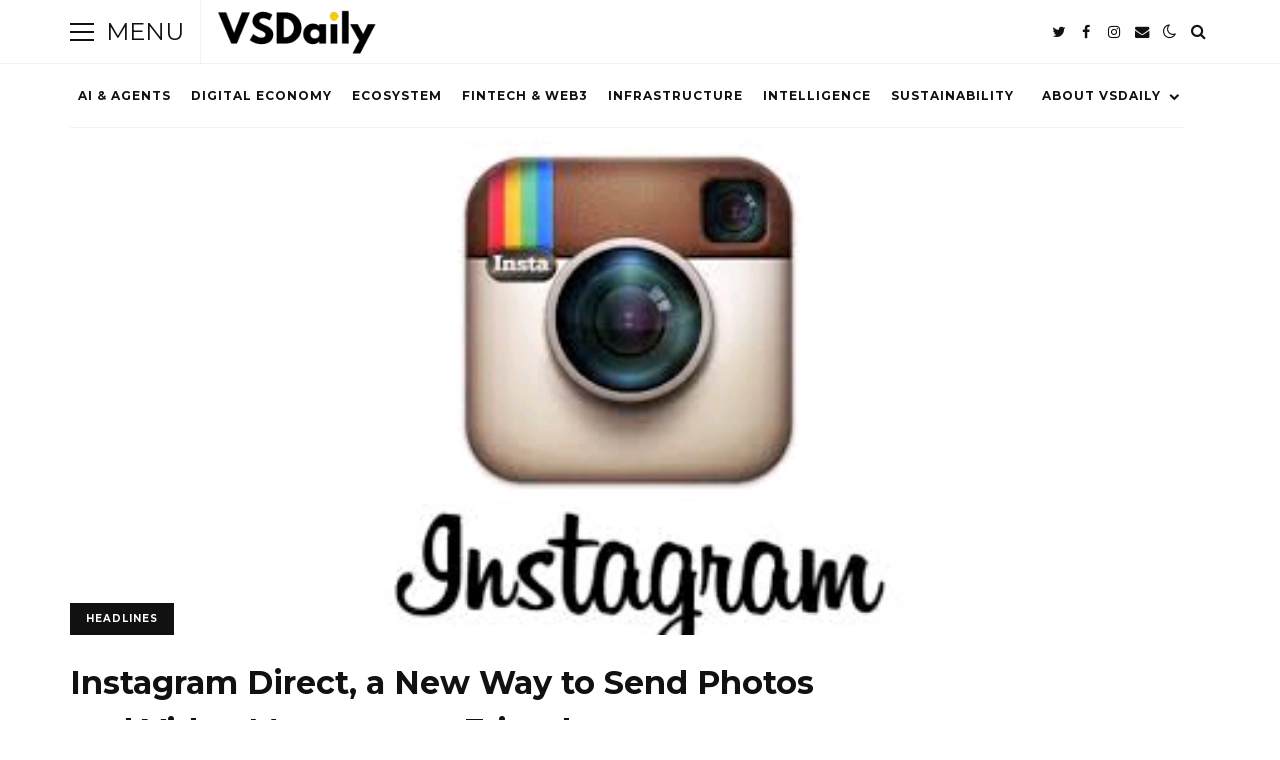

--- FILE ---
content_type: text/html; charset=UTF-8
request_url: https://vsdaily.com/instagram-direct-a-new-way-to-send-photos-and-video-messages-to-friends/
body_size: 15632
content:
<!DOCTYPE html>
<html lang="en-US">
<head>

	<meta charset="UTF-8" />
	<!-- Mobile Specific Metas -->
	<meta name="viewport" content="width=device-width, initial-scale=1, maximum-scale=5">

	<title>Instagram Direct, a New Way to Send Photos and Video Messages to Friends &#8211; VSDaily | Tech Intelligence Across Southeast Asia</title>
<meta name='robots' content='max-image-preview:large' />
<link rel='dns-prefetch' href='//secure.gravatar.com' />
<link rel='dns-prefetch' href='//stats.wp.com' />
<link rel='dns-prefetch' href='//fonts.googleapis.com' />
<link rel='dns-prefetch' href='//v0.wordpress.com' />
<link rel='dns-prefetch' href='//i0.wp.com' />
<link rel='dns-prefetch' href='//c0.wp.com' />
<link rel='dns-prefetch' href='//widgets.wp.com' />
<link rel='dns-prefetch' href='//s0.wp.com' />
<link rel='dns-prefetch' href='//0.gravatar.com' />
<link rel='dns-prefetch' href='//1.gravatar.com' />
<link rel='dns-prefetch' href='//2.gravatar.com' />
<link rel="alternate" type="application/rss+xml" title="VSDaily | Tech Intelligence Across Southeast Asia &raquo; Feed" href="https://vsdaily.com/feed/" />
<link rel="alternate" type="application/rss+xml" title="VSDaily | Tech Intelligence Across Southeast Asia &raquo; Comments Feed" href="https://vsdaily.com/comments/feed/" />
<link rel="alternate" type="application/rss+xml" title="VSDaily | Tech Intelligence Across Southeast Asia &raquo; Instagram Direct, a New Way to Send Photos and Video Messages to Friends Comments Feed" href="https://vsdaily.com/instagram-direct-a-new-way-to-send-photos-and-video-messages-to-friends/feed/" />
		<!-- This site uses the Google Analytics by MonsterInsights plugin v8.26.0 - Using Analytics tracking - https://www.monsterinsights.com/ -->
							<script src="//www.googletagmanager.com/gtag/js?id=G-FKQE33PJN8"  data-cfasync="false" data-wpfc-render="false" type="text/javascript" async></script>
			<script data-cfasync="false" data-wpfc-render="false" type="text/javascript">
				var mi_version = '8.26.0';
				var mi_track_user = true;
				var mi_no_track_reason = '';
								var MonsterInsightsDefaultLocations = {"page_location":"https:\/\/vsdaily.com\/instagram-direct-a-new-way-to-send-photos-and-video-messages-to-friends\/"};
				if ( typeof MonsterInsightsPrivacyGuardFilter === 'function' ) {
					var MonsterInsightsLocations = (typeof MonsterInsightsExcludeQuery === 'object') ? MonsterInsightsPrivacyGuardFilter( MonsterInsightsExcludeQuery ) : MonsterInsightsPrivacyGuardFilter( MonsterInsightsDefaultLocations );
				} else {
					var MonsterInsightsLocations = (typeof MonsterInsightsExcludeQuery === 'object') ? MonsterInsightsExcludeQuery : MonsterInsightsDefaultLocations;
				}

								var disableStrs = [
										'ga-disable-G-FKQE33PJN8',
									];

				/* Function to detect opted out users */
				function __gtagTrackerIsOptedOut() {
					for (var index = 0; index < disableStrs.length; index++) {
						if (document.cookie.indexOf(disableStrs[index] + '=true') > -1) {
							return true;
						}
					}

					return false;
				}

				/* Disable tracking if the opt-out cookie exists. */
				if (__gtagTrackerIsOptedOut()) {
					for (var index = 0; index < disableStrs.length; index++) {
						window[disableStrs[index]] = true;
					}
				}

				/* Opt-out function */
				function __gtagTrackerOptout() {
					for (var index = 0; index < disableStrs.length; index++) {
						document.cookie = disableStrs[index] + '=true; expires=Thu, 31 Dec 2099 23:59:59 UTC; path=/';
						window[disableStrs[index]] = true;
					}
				}

				if ('undefined' === typeof gaOptout) {
					function gaOptout() {
						__gtagTrackerOptout();
					}
				}
								window.dataLayer = window.dataLayer || [];

				window.MonsterInsightsDualTracker = {
					helpers: {},
					trackers: {},
				};
				if (mi_track_user) {
					function __gtagDataLayer() {
						dataLayer.push(arguments);
					}

					function __gtagTracker(type, name, parameters) {
						if (!parameters) {
							parameters = {};
						}

						if (parameters.send_to) {
							__gtagDataLayer.apply(null, arguments);
							return;
						}

						if (type === 'event') {
														parameters.send_to = monsterinsights_frontend.v4_id;
							var hookName = name;
							if (typeof parameters['event_category'] !== 'undefined') {
								hookName = parameters['event_category'] + ':' + name;
							}

							if (typeof MonsterInsightsDualTracker.trackers[hookName] !== 'undefined') {
								MonsterInsightsDualTracker.trackers[hookName](parameters);
							} else {
								__gtagDataLayer('event', name, parameters);
							}
							
						} else {
							__gtagDataLayer.apply(null, arguments);
						}
					}

					__gtagTracker('js', new Date());
					__gtagTracker('set', {
						'developer_id.dZGIzZG': true,
											});
					if ( MonsterInsightsLocations.page_location ) {
						__gtagTracker('set', MonsterInsightsLocations);
					}
										__gtagTracker('config', 'G-FKQE33PJN8', {"forceSSL":"true"} );
															window.gtag = __gtagTracker;										(function () {
						/* https://developers.google.com/analytics/devguides/collection/analyticsjs/ */
						/* ga and __gaTracker compatibility shim. */
						var noopfn = function () {
							return null;
						};
						var newtracker = function () {
							return new Tracker();
						};
						var Tracker = function () {
							return null;
						};
						var p = Tracker.prototype;
						p.get = noopfn;
						p.set = noopfn;
						p.send = function () {
							var args = Array.prototype.slice.call(arguments);
							args.unshift('send');
							__gaTracker.apply(null, args);
						};
						var __gaTracker = function () {
							var len = arguments.length;
							if (len === 0) {
								return;
							}
							var f = arguments[len - 1];
							if (typeof f !== 'object' || f === null || typeof f.hitCallback !== 'function') {
								if ('send' === arguments[0]) {
									var hitConverted, hitObject = false, action;
									if ('event' === arguments[1]) {
										if ('undefined' !== typeof arguments[3]) {
											hitObject = {
												'eventAction': arguments[3],
												'eventCategory': arguments[2],
												'eventLabel': arguments[4],
												'value': arguments[5] ? arguments[5] : 1,
											}
										}
									}
									if ('pageview' === arguments[1]) {
										if ('undefined' !== typeof arguments[2]) {
											hitObject = {
												'eventAction': 'page_view',
												'page_path': arguments[2],
											}
										}
									}
									if (typeof arguments[2] === 'object') {
										hitObject = arguments[2];
									}
									if (typeof arguments[5] === 'object') {
										Object.assign(hitObject, arguments[5]);
									}
									if ('undefined' !== typeof arguments[1].hitType) {
										hitObject = arguments[1];
										if ('pageview' === hitObject.hitType) {
											hitObject.eventAction = 'page_view';
										}
									}
									if (hitObject) {
										action = 'timing' === arguments[1].hitType ? 'timing_complete' : hitObject.eventAction;
										hitConverted = mapArgs(hitObject);
										__gtagTracker('event', action, hitConverted);
									}
								}
								return;
							}

							function mapArgs(args) {
								var arg, hit = {};
								var gaMap = {
									'eventCategory': 'event_category',
									'eventAction': 'event_action',
									'eventLabel': 'event_label',
									'eventValue': 'event_value',
									'nonInteraction': 'non_interaction',
									'timingCategory': 'event_category',
									'timingVar': 'name',
									'timingValue': 'value',
									'timingLabel': 'event_label',
									'page': 'page_path',
									'location': 'page_location',
									'title': 'page_title',
									'referrer' : 'page_referrer',
								};
								for (arg in args) {
																		if (!(!args.hasOwnProperty(arg) || !gaMap.hasOwnProperty(arg))) {
										hit[gaMap[arg]] = args[arg];
									} else {
										hit[arg] = args[arg];
									}
								}
								return hit;
							}

							try {
								f.hitCallback();
							} catch (ex) {
							}
						};
						__gaTracker.create = newtracker;
						__gaTracker.getByName = newtracker;
						__gaTracker.getAll = function () {
							return [];
						};
						__gaTracker.remove = noopfn;
						__gaTracker.loaded = true;
						window['__gaTracker'] = __gaTracker;
					})();
									} else {
										console.log("");
					(function () {
						function __gtagTracker() {
							return null;
						}

						window['__gtagTracker'] = __gtagTracker;
						window['gtag'] = __gtagTracker;
					})();
									}
			</script>
				<!-- / Google Analytics by MonsterInsights -->
		<script type="text/javascript">
/* <![CDATA[ */
window._wpemojiSettings = {"baseUrl":"https:\/\/s.w.org\/images\/core\/emoji\/14.0.0\/72x72\/","ext":".png","svgUrl":"https:\/\/s.w.org\/images\/core\/emoji\/14.0.0\/svg\/","svgExt":".svg","source":{"concatemoji":"https:\/\/vsdaily.com\/wp-includes\/js\/wp-emoji-release.min.js?ver=6.4.7"}};
/*! This file is auto-generated */
!function(i,n){var o,s,e;function c(e){try{var t={supportTests:e,timestamp:(new Date).valueOf()};sessionStorage.setItem(o,JSON.stringify(t))}catch(e){}}function p(e,t,n){e.clearRect(0,0,e.canvas.width,e.canvas.height),e.fillText(t,0,0);var t=new Uint32Array(e.getImageData(0,0,e.canvas.width,e.canvas.height).data),r=(e.clearRect(0,0,e.canvas.width,e.canvas.height),e.fillText(n,0,0),new Uint32Array(e.getImageData(0,0,e.canvas.width,e.canvas.height).data));return t.every(function(e,t){return e===r[t]})}function u(e,t,n){switch(t){case"flag":return n(e,"\ud83c\udff3\ufe0f\u200d\u26a7\ufe0f","\ud83c\udff3\ufe0f\u200b\u26a7\ufe0f")?!1:!n(e,"\ud83c\uddfa\ud83c\uddf3","\ud83c\uddfa\u200b\ud83c\uddf3")&&!n(e,"\ud83c\udff4\udb40\udc67\udb40\udc62\udb40\udc65\udb40\udc6e\udb40\udc67\udb40\udc7f","\ud83c\udff4\u200b\udb40\udc67\u200b\udb40\udc62\u200b\udb40\udc65\u200b\udb40\udc6e\u200b\udb40\udc67\u200b\udb40\udc7f");case"emoji":return!n(e,"\ud83e\udef1\ud83c\udffb\u200d\ud83e\udef2\ud83c\udfff","\ud83e\udef1\ud83c\udffb\u200b\ud83e\udef2\ud83c\udfff")}return!1}function f(e,t,n){var r="undefined"!=typeof WorkerGlobalScope&&self instanceof WorkerGlobalScope?new OffscreenCanvas(300,150):i.createElement("canvas"),a=r.getContext("2d",{willReadFrequently:!0}),o=(a.textBaseline="top",a.font="600 32px Arial",{});return e.forEach(function(e){o[e]=t(a,e,n)}),o}function t(e){var t=i.createElement("script");t.src=e,t.defer=!0,i.head.appendChild(t)}"undefined"!=typeof Promise&&(o="wpEmojiSettingsSupports",s=["flag","emoji"],n.supports={everything:!0,everythingExceptFlag:!0},e=new Promise(function(e){i.addEventListener("DOMContentLoaded",e,{once:!0})}),new Promise(function(t){var n=function(){try{var e=JSON.parse(sessionStorage.getItem(o));if("object"==typeof e&&"number"==typeof e.timestamp&&(new Date).valueOf()<e.timestamp+604800&&"object"==typeof e.supportTests)return e.supportTests}catch(e){}return null}();if(!n){if("undefined"!=typeof Worker&&"undefined"!=typeof OffscreenCanvas&&"undefined"!=typeof URL&&URL.createObjectURL&&"undefined"!=typeof Blob)try{var e="postMessage("+f.toString()+"("+[JSON.stringify(s),u.toString(),p.toString()].join(",")+"));",r=new Blob([e],{type:"text/javascript"}),a=new Worker(URL.createObjectURL(r),{name:"wpTestEmojiSupports"});return void(a.onmessage=function(e){c(n=e.data),a.terminate(),t(n)})}catch(e){}c(n=f(s,u,p))}t(n)}).then(function(e){for(var t in e)n.supports[t]=e[t],n.supports.everything=n.supports.everything&&n.supports[t],"flag"!==t&&(n.supports.everythingExceptFlag=n.supports.everythingExceptFlag&&n.supports[t]);n.supports.everythingExceptFlag=n.supports.everythingExceptFlag&&!n.supports.flag,n.DOMReady=!1,n.readyCallback=function(){n.DOMReady=!0}}).then(function(){return e}).then(function(){var e;n.supports.everything||(n.readyCallback(),(e=n.source||{}).concatemoji?t(e.concatemoji):e.wpemoji&&e.twemoji&&(t(e.twemoji),t(e.wpemoji)))}))}((window,document),window._wpemojiSettings);
/* ]]> */
</script>
<style id='wp-emoji-styles-inline-css' type='text/css'>

	img.wp-smiley, img.emoji {
		display: inline !important;
		border: none !important;
		box-shadow: none !important;
		height: 1em !important;
		width: 1em !important;
		margin: 0 0.07em !important;
		vertical-align: -0.1em !important;
		background: none !important;
		padding: 0 !important;
	}
</style>
<link rel='stylesheet' id='wp-block-library-css' href='https://c0.wp.com/c/6.4.7/wp-includes/css/dist/block-library/style.min.css' type='text/css' media='all' />
<style id='wp-block-library-inline-css' type='text/css'>
.has-text-align-justify{text-align:justify;}
</style>
<link rel='stylesheet' id='mediaelement-css' href='https://c0.wp.com/c/6.4.7/wp-includes/js/mediaelement/mediaelementplayer-legacy.min.css' type='text/css' media='all' />
<link rel='stylesheet' id='wp-mediaelement-css' href='https://c0.wp.com/c/6.4.7/wp-includes/js/mediaelement/wp-mediaelement.min.css' type='text/css' media='all' />
<style id='classic-theme-styles-inline-css' type='text/css'>
/*! This file is auto-generated */
.wp-block-button__link{color:#fff;background-color:#32373c;border-radius:9999px;box-shadow:none;text-decoration:none;padding:calc(.667em + 2px) calc(1.333em + 2px);font-size:1.125em}.wp-block-file__button{background:#32373c;color:#fff;text-decoration:none}
</style>
<style id='global-styles-inline-css' type='text/css'>
body{--wp--preset--color--black: #000000;--wp--preset--color--cyan-bluish-gray: #abb8c3;--wp--preset--color--white: #ffffff;--wp--preset--color--pale-pink: #f78da7;--wp--preset--color--vivid-red: #cf2e2e;--wp--preset--color--luminous-vivid-orange: #ff6900;--wp--preset--color--luminous-vivid-amber: #fcb900;--wp--preset--color--light-green-cyan: #7bdcb5;--wp--preset--color--vivid-green-cyan: #00d084;--wp--preset--color--pale-cyan-blue: #8ed1fc;--wp--preset--color--vivid-cyan-blue: #0693e3;--wp--preset--color--vivid-purple: #9b51e0;--wp--preset--gradient--vivid-cyan-blue-to-vivid-purple: linear-gradient(135deg,rgba(6,147,227,1) 0%,rgb(155,81,224) 100%);--wp--preset--gradient--light-green-cyan-to-vivid-green-cyan: linear-gradient(135deg,rgb(122,220,180) 0%,rgb(0,208,130) 100%);--wp--preset--gradient--luminous-vivid-amber-to-luminous-vivid-orange: linear-gradient(135deg,rgba(252,185,0,1) 0%,rgba(255,105,0,1) 100%);--wp--preset--gradient--luminous-vivid-orange-to-vivid-red: linear-gradient(135deg,rgba(255,105,0,1) 0%,rgb(207,46,46) 100%);--wp--preset--gradient--very-light-gray-to-cyan-bluish-gray: linear-gradient(135deg,rgb(238,238,238) 0%,rgb(169,184,195) 100%);--wp--preset--gradient--cool-to-warm-spectrum: linear-gradient(135deg,rgb(74,234,220) 0%,rgb(151,120,209) 20%,rgb(207,42,186) 40%,rgb(238,44,130) 60%,rgb(251,105,98) 80%,rgb(254,248,76) 100%);--wp--preset--gradient--blush-light-purple: linear-gradient(135deg,rgb(255,206,236) 0%,rgb(152,150,240) 100%);--wp--preset--gradient--blush-bordeaux: linear-gradient(135deg,rgb(254,205,165) 0%,rgb(254,45,45) 50%,rgb(107,0,62) 100%);--wp--preset--gradient--luminous-dusk: linear-gradient(135deg,rgb(255,203,112) 0%,rgb(199,81,192) 50%,rgb(65,88,208) 100%);--wp--preset--gradient--pale-ocean: linear-gradient(135deg,rgb(255,245,203) 0%,rgb(182,227,212) 50%,rgb(51,167,181) 100%);--wp--preset--gradient--electric-grass: linear-gradient(135deg,rgb(202,248,128) 0%,rgb(113,206,126) 100%);--wp--preset--gradient--midnight: linear-gradient(135deg,rgb(2,3,129) 0%,rgb(40,116,252) 100%);--wp--preset--font-size--small: 13px;--wp--preset--font-size--medium: 20px;--wp--preset--font-size--large: 36px;--wp--preset--font-size--x-large: 42px;--wp--preset--spacing--20: 0.44rem;--wp--preset--spacing--30: 0.67rem;--wp--preset--spacing--40: 1rem;--wp--preset--spacing--50: 1.5rem;--wp--preset--spacing--60: 2.25rem;--wp--preset--spacing--70: 3.38rem;--wp--preset--spacing--80: 5.06rem;--wp--preset--shadow--natural: 6px 6px 9px rgba(0, 0, 0, 0.2);--wp--preset--shadow--deep: 12px 12px 50px rgba(0, 0, 0, 0.4);--wp--preset--shadow--sharp: 6px 6px 0px rgba(0, 0, 0, 0.2);--wp--preset--shadow--outlined: 6px 6px 0px -3px rgba(255, 255, 255, 1), 6px 6px rgba(0, 0, 0, 1);--wp--preset--shadow--crisp: 6px 6px 0px rgba(0, 0, 0, 1);}:where(.is-layout-flex){gap: 0.5em;}:where(.is-layout-grid){gap: 0.5em;}body .is-layout-flow > .alignleft{float: left;margin-inline-start: 0;margin-inline-end: 2em;}body .is-layout-flow > .alignright{float: right;margin-inline-start: 2em;margin-inline-end: 0;}body .is-layout-flow > .aligncenter{margin-left: auto !important;margin-right: auto !important;}body .is-layout-constrained > .alignleft{float: left;margin-inline-start: 0;margin-inline-end: 2em;}body .is-layout-constrained > .alignright{float: right;margin-inline-start: 2em;margin-inline-end: 0;}body .is-layout-constrained > .aligncenter{margin-left: auto !important;margin-right: auto !important;}body .is-layout-constrained > :where(:not(.alignleft):not(.alignright):not(.alignfull)){max-width: var(--wp--style--global--content-size);margin-left: auto !important;margin-right: auto !important;}body .is-layout-constrained > .alignwide{max-width: var(--wp--style--global--wide-size);}body .is-layout-flex{display: flex;}body .is-layout-flex{flex-wrap: wrap;align-items: center;}body .is-layout-flex > *{margin: 0;}body .is-layout-grid{display: grid;}body .is-layout-grid > *{margin: 0;}:where(.wp-block-columns.is-layout-flex){gap: 2em;}:where(.wp-block-columns.is-layout-grid){gap: 2em;}:where(.wp-block-post-template.is-layout-flex){gap: 1.25em;}:where(.wp-block-post-template.is-layout-grid){gap: 1.25em;}.has-black-color{color: var(--wp--preset--color--black) !important;}.has-cyan-bluish-gray-color{color: var(--wp--preset--color--cyan-bluish-gray) !important;}.has-white-color{color: var(--wp--preset--color--white) !important;}.has-pale-pink-color{color: var(--wp--preset--color--pale-pink) !important;}.has-vivid-red-color{color: var(--wp--preset--color--vivid-red) !important;}.has-luminous-vivid-orange-color{color: var(--wp--preset--color--luminous-vivid-orange) !important;}.has-luminous-vivid-amber-color{color: var(--wp--preset--color--luminous-vivid-amber) !important;}.has-light-green-cyan-color{color: var(--wp--preset--color--light-green-cyan) !important;}.has-vivid-green-cyan-color{color: var(--wp--preset--color--vivid-green-cyan) !important;}.has-pale-cyan-blue-color{color: var(--wp--preset--color--pale-cyan-blue) !important;}.has-vivid-cyan-blue-color{color: var(--wp--preset--color--vivid-cyan-blue) !important;}.has-vivid-purple-color{color: var(--wp--preset--color--vivid-purple) !important;}.has-black-background-color{background-color: var(--wp--preset--color--black) !important;}.has-cyan-bluish-gray-background-color{background-color: var(--wp--preset--color--cyan-bluish-gray) !important;}.has-white-background-color{background-color: var(--wp--preset--color--white) !important;}.has-pale-pink-background-color{background-color: var(--wp--preset--color--pale-pink) !important;}.has-vivid-red-background-color{background-color: var(--wp--preset--color--vivid-red) !important;}.has-luminous-vivid-orange-background-color{background-color: var(--wp--preset--color--luminous-vivid-orange) !important;}.has-luminous-vivid-amber-background-color{background-color: var(--wp--preset--color--luminous-vivid-amber) !important;}.has-light-green-cyan-background-color{background-color: var(--wp--preset--color--light-green-cyan) !important;}.has-vivid-green-cyan-background-color{background-color: var(--wp--preset--color--vivid-green-cyan) !important;}.has-pale-cyan-blue-background-color{background-color: var(--wp--preset--color--pale-cyan-blue) !important;}.has-vivid-cyan-blue-background-color{background-color: var(--wp--preset--color--vivid-cyan-blue) !important;}.has-vivid-purple-background-color{background-color: var(--wp--preset--color--vivid-purple) !important;}.has-black-border-color{border-color: var(--wp--preset--color--black) !important;}.has-cyan-bluish-gray-border-color{border-color: var(--wp--preset--color--cyan-bluish-gray) !important;}.has-white-border-color{border-color: var(--wp--preset--color--white) !important;}.has-pale-pink-border-color{border-color: var(--wp--preset--color--pale-pink) !important;}.has-vivid-red-border-color{border-color: var(--wp--preset--color--vivid-red) !important;}.has-luminous-vivid-orange-border-color{border-color: var(--wp--preset--color--luminous-vivid-orange) !important;}.has-luminous-vivid-amber-border-color{border-color: var(--wp--preset--color--luminous-vivid-amber) !important;}.has-light-green-cyan-border-color{border-color: var(--wp--preset--color--light-green-cyan) !important;}.has-vivid-green-cyan-border-color{border-color: var(--wp--preset--color--vivid-green-cyan) !important;}.has-pale-cyan-blue-border-color{border-color: var(--wp--preset--color--pale-cyan-blue) !important;}.has-vivid-cyan-blue-border-color{border-color: var(--wp--preset--color--vivid-cyan-blue) !important;}.has-vivid-purple-border-color{border-color: var(--wp--preset--color--vivid-purple) !important;}.has-vivid-cyan-blue-to-vivid-purple-gradient-background{background: var(--wp--preset--gradient--vivid-cyan-blue-to-vivid-purple) !important;}.has-light-green-cyan-to-vivid-green-cyan-gradient-background{background: var(--wp--preset--gradient--light-green-cyan-to-vivid-green-cyan) !important;}.has-luminous-vivid-amber-to-luminous-vivid-orange-gradient-background{background: var(--wp--preset--gradient--luminous-vivid-amber-to-luminous-vivid-orange) !important;}.has-luminous-vivid-orange-to-vivid-red-gradient-background{background: var(--wp--preset--gradient--luminous-vivid-orange-to-vivid-red) !important;}.has-very-light-gray-to-cyan-bluish-gray-gradient-background{background: var(--wp--preset--gradient--very-light-gray-to-cyan-bluish-gray) !important;}.has-cool-to-warm-spectrum-gradient-background{background: var(--wp--preset--gradient--cool-to-warm-spectrum) !important;}.has-blush-light-purple-gradient-background{background: var(--wp--preset--gradient--blush-light-purple) !important;}.has-blush-bordeaux-gradient-background{background: var(--wp--preset--gradient--blush-bordeaux) !important;}.has-luminous-dusk-gradient-background{background: var(--wp--preset--gradient--luminous-dusk) !important;}.has-pale-ocean-gradient-background{background: var(--wp--preset--gradient--pale-ocean) !important;}.has-electric-grass-gradient-background{background: var(--wp--preset--gradient--electric-grass) !important;}.has-midnight-gradient-background{background: var(--wp--preset--gradient--midnight) !important;}.has-small-font-size{font-size: var(--wp--preset--font-size--small) !important;}.has-medium-font-size{font-size: var(--wp--preset--font-size--medium) !important;}.has-large-font-size{font-size: var(--wp--preset--font-size--large) !important;}.has-x-large-font-size{font-size: var(--wp--preset--font-size--x-large) !important;}
.wp-block-navigation a:where(:not(.wp-element-button)){color: inherit;}
:where(.wp-block-post-template.is-layout-flex){gap: 1.25em;}:where(.wp-block-post-template.is-layout-grid){gap: 1.25em;}
:where(.wp-block-columns.is-layout-flex){gap: 2em;}:where(.wp-block-columns.is-layout-grid){gap: 2em;}
.wp-block-pullquote{font-size: 1.5em;line-height: 1.6;}
</style>
<link rel='stylesheet' id='buzzmag-style-css' href='https://vsdaily.com/wp-content/themes/buzzmag/style.css?ver=2.3' type='text/css' media='all' />
<style id='buzzmag-style-inline-css' type='text/css'>

	:root {
		--fl-body-font-size: 16px;
		--fl-body-font: "Roboto", "Helvetica Neue",Helvetica,sans-serif;
		--fl-headings-font: "Montserrat", "Helvetica Neue",Helvetica,sans-serif;;
		--fl-headings-font-weight: 700;

	    --fl-accent-color: #510eef;

	    --fl-body-background: #ffffff;
	    --fl-body-color: #444444;
	    --fl-headings-color: #111111;
	    --fl-meta-color: #777777;

	    --fl-button-background: #111111;

	    --fl-header-background: #ffffff;
	    --fl-header-color: #111111;
	    --fl-submenu-background: #ffffff;
	    --fl-submenu-color: #111111;

		--fl-footer-background: #111111;
		--fl-footer-color: #777777;
		--fl-footer-headings-color: #ffffff;

	    --fl-input-background: #ffffff;
	}

	
		[data-theme="dark"] {
			--fl-headings-font-weight: 400;

		    --fl-body-background: #181818;
		    --fl-body-color: #bbbbbb;
		    --fl-headings-color: #ffffff;
		    --fl-meta-color: #888888;

		    --fl-button-background: #373737;

		    --fl-header-background: #212121;
		    --fl-header-color: #ffffff;
		    --fl-submenu-background: #212121;
		    --fl-submenu-color: #ffffff;

		    --fl-footer-background: #212121;
			--fl-footer-color: #aaaaaa;
			--fl-footer-headings-color: #ffffff;

		    --fl-input-background: #000000;
		}
	
</style>
<link rel='stylesheet' id='buzzmag-child-style-css' href='https://vsdaily.com/wp-content/themes/buzzmag-child/style.css?ver=2.2' type='text/css' media='all' />
<link rel='stylesheet' id='font-awesome-css' href='https://vsdaily.com/wp-content/themes/buzzmag/css/font-awesome.min.css?ver=4.7.0' type='text/css' media='all' />
<link rel='stylesheet' id='owl-carousel-css' href='https://vsdaily.com/wp-content/themes/buzzmag/css/owl.carousel.min.css?ver=2.3.4' type='text/css' media='all' />
<link rel='stylesheet' id='buzzmag-google-fonts-css' href='https://fonts.googleapis.com/css2?family=Roboto:ital,wght@0,400;0,700;1,400;1,700&#038;family=Montserrat:ital,wght@0,400;0,700;1,400;1,700&#038;display=swap' type='text/css' media='all' />
<link rel='stylesheet' id='gca-column-styles-css' href='https://vsdaily.com/wp-content/plugins/genesis-columns-advanced/css/gca-column-styles.css?ver=6.4.7' type='text/css' media='all' />
<link rel='stylesheet' id='social-logos-css' href='https://c0.wp.com/p/jetpack/12.9/_inc/social-logos/social-logos.min.css' type='text/css' media='all' />
<link rel='stylesheet' id='jetpack_css-css' href='https://c0.wp.com/p/jetpack/12.9/css/jetpack.css' type='text/css' media='all' />
<script type="text/javascript" src="https://vsdaily.com/wp-content/plugins/google-analytics-for-wordpress/assets/js/frontend-gtag.min.js?ver=8.26.0" id="monsterinsights-frontend-script-js"></script>
<script data-cfasync="false" data-wpfc-render="false" type="text/javascript" id='monsterinsights-frontend-script-js-extra'>/* <![CDATA[ */
var monsterinsights_frontend = {"js_events_tracking":"true","download_extensions":"doc,pdf,ppt,zip,xls,docx,pptx,xlsx","inbound_paths":"[]","home_url":"https:\/\/vsdaily.com","hash_tracking":"false","v4_id":"G-FKQE33PJN8"};/* ]]> */
</script>
<script type="text/javascript" src="https://c0.wp.com/c/6.4.7/wp-includes/js/jquery/jquery.min.js" id="jquery-core-js"></script>
<script type="text/javascript" src="https://c0.wp.com/c/6.4.7/wp-includes/js/jquery/jquery-migrate.min.js" id="jquery-migrate-js"></script>
<link rel="https://api.w.org/" href="https://vsdaily.com/wp-json/" /><link rel="alternate" type="application/json" href="https://vsdaily.com/wp-json/wp/v2/posts/11076" /><link rel="EditURI" type="application/rsd+xml" title="RSD" href="https://vsdaily.com/xmlrpc.php?rsd" />
<meta name="generator" content="WordPress 6.4.7" />
<link rel="canonical" href="https://vsdaily.com/instagram-direct-a-new-way-to-send-photos-and-video-messages-to-friends/" />
<link rel='shortlink' href='https://wp.me/p2vR0X-2SE' />
<link rel="alternate" type="application/json+oembed" href="https://vsdaily.com/wp-json/oembed/1.0/embed?url=https%3A%2F%2Fvsdaily.com%2Finstagram-direct-a-new-way-to-send-photos-and-video-messages-to-friends%2F" />
<link rel="alternate" type="text/xml+oembed" href="https://vsdaily.com/wp-json/oembed/1.0/embed?url=https%3A%2F%2Fvsdaily.com%2Finstagram-direct-a-new-way-to-send-photos-and-video-messages-to-friends%2F&#038;format=xml" />
	<style>img#wpstats{display:none}</style>
		        <script type="text/javascript">
            const userPrefersDark = window.matchMedia && window.matchMedia('(prefers-color-scheme: dark)').matches;
            if ( document.cookie.indexOf('buzzmag_color_theme=dark') > -1 || (userPrefersDark && document.cookie.indexOf('buzzmag_color_theme=light') === -1) ) {
                document.documentElement.setAttribute('data-theme', 'dark');
                document.addEventListener("DOMContentLoaded", function() {
                    document.getElementById('fl-darkmode').checked = true;
                });
            }
        </script>
        
<!-- Jetpack Open Graph Tags -->
<meta property="og:type" content="article" />
<meta property="og:title" content="Instagram Direct, a New Way to Send Photos and Video Messages to Friends" />
<meta property="og:url" content="https://vsdaily.com/instagram-direct-a-new-way-to-send-photos-and-video-messages-to-friends/" />
<meta property="og:description" content="Dec 13, 2013 (Fri): Instagram is introducing Instagram Direct, a new way for its users to share their best moments to family members and friends. Instagram users now can see a new icon in the top r…" />
<meta property="article:published_time" content="2013-12-13T08:54:40+00:00" />
<meta property="article:modified_time" content="2013-12-13T08:54:40+00:00" />
<meta property="og:site_name" content="VSDaily | Tech Intelligence Across Southeast Asia" />
<meta property="og:image" content="https://i0.wp.com/vsdaily.com/wp-content/uploads/2013/06/instagram-logo.jpg?fit=453%2C270&#038;ssl=1" />
<meta property="og:image:width" content="453" />
<meta property="og:image:height" content="270" />
<meta property="og:image:alt" content="" />
<meta property="og:locale" content="en_US" />
<meta name="twitter:text:title" content="Instagram Direct, a New Way to Send Photos and Video Messages to Friends" />
<meta name="twitter:image" content="https://i0.wp.com/vsdaily.com/wp-content/uploads/2013/06/instagram-logo.jpg?fit=453%2C270&#038;ssl=1&#038;w=640" />
<meta name="twitter:card" content="summary_large_image" />

<!-- End Jetpack Open Graph Tags -->
<link rel="icon" href="https://i0.wp.com/vsdaily.com/wp-content/uploads/2025/12/cropped-VSDaily-Logo-2025-500-x-500.png?fit=32%2C32&#038;ssl=1" sizes="32x32" />
<link rel="icon" href="https://i0.wp.com/vsdaily.com/wp-content/uploads/2025/12/cropped-VSDaily-Logo-2025-500-x-500.png?fit=192%2C192&#038;ssl=1" sizes="192x192" />
<link rel="apple-touch-icon" href="https://i0.wp.com/vsdaily.com/wp-content/uploads/2025/12/cropped-VSDaily-Logo-2025-500-x-500.png?fit=180%2C180&#038;ssl=1" />
<meta name="msapplication-TileImage" content="https://i0.wp.com/vsdaily.com/wp-content/uploads/2025/12/cropped-VSDaily-Logo-2025-500-x-500.png?fit=270%2C270&#038;ssl=1" />

</head>
<body class="post-template-default single single-post postid-11076 single-format-standard wp-custom-logo wp-embed-responsive">
	
	<div id="fl-top" title="Scroll To Top">
		<i class="fa fa-long-arrow-up"></i>
	</div>

	<header id="fl-header">
		<div class="fl-container">
			<div id="fl-drawer-icon">
				<button class="icon">
					<span>Menu</span>
				</button>
				<span class="text">Menu</span>
			</div>
			<div id="fl-logo">			    
			    			        <a href='https://vsdaily.com/' title='VSDaily | Tech Intelligence Across Southeast Asia' rel='home'>

			        	<img class="light-logo" src='https://vsdaily.com/wp-content/uploads/2025/12/VSDaily-Logo-2025-200-x-60.png' alt='VSDaily | Tech Intelligence Across Southeast Asia'>

			        				        		<img class="dark-logo" src='https://vsdaily.com/wp-content/uploads/2025/12/VSDaily-Logo-2025-200-x-60-Reveserd.png' alt='VSDaily | Tech Intelligence Across Southeast Asia'>
			        	
			        </a>
							</div>
			
							<div id="fl-topmenu">
					<div class="menu-top-menu-container"><ul id="menu-top-menu" class="menu"><li id="menu-item-24077" class="menu-item menu-item-type-taxonomy menu-item-object-category menu-item-24077"><a href="https://vsdaily.com/category/ai-agents/">AI &amp; AGENTS</a></li>
<li id="menu-item-24078" class="menu-item menu-item-type-taxonomy menu-item-object-category menu-item-24078"><a href="https://vsdaily.com/category/digital-economy/">DIGITAL ECONOMY</a></li>
<li id="menu-item-24079" class="menu-item menu-item-type-taxonomy menu-item-object-category menu-item-24079"><a href="https://vsdaily.com/category/ecosystem/">ECOSYSTEM</a></li>
<li id="menu-item-24080" class="menu-item menu-item-type-taxonomy menu-item-object-category menu-item-24080"><a href="https://vsdaily.com/category/fintech-web3/">FINTECH &amp; WEB3</a></li>
<li id="menu-item-24081" class="menu-item menu-item-type-taxonomy menu-item-object-category menu-item-24081"><a href="https://vsdaily.com/category/infrastructure/">INFRASTRUCTURE</a></li>
<li id="menu-item-24082" class="menu-item menu-item-type-taxonomy menu-item-object-category menu-item-24082"><a href="https://vsdaily.com/category/intelligence/">INTELLIGENCE</a></li>
<li id="menu-item-24083" class="menu-item menu-item-type-taxonomy menu-item-object-category menu-item-24083"><a href="https://vsdaily.com/category/sustainability/">SUSTAINABILITY</a></li>
<li id="menu-item-24188" class="menu-item menu-item-type-post_type menu-item-object-page menu-item-home menu-item-has-children menu-item-24188"><a href="https://vsdaily.com/about/">ABOUT VSDAILY</a>
<ul class="sub-menu">
	<li id="menu-item-24186" class="menu-item menu-item-type-post_type menu-item-object-page menu-item-24186"><a href="https://vsdaily.com/press-release/">Submit Press Release</a></li>
	<li id="menu-item-24189" class="menu-item menu-item-type-post_type menu-item-object-page menu-item-24189"><a href="https://vsdaily.com/advertise-with-vsdaily/">Go Branding with VSDaily</a></li>
	<li id="menu-item-24187" class="menu-item menu-item-type-post_type menu-item-object-page menu-item-24187"><a href="https://vsdaily.com/contact-2/">Contact Us</a></li>
</ul>
</li>
</ul></div>				</div>
			
			<div class="header-icons">

				<div class="social-icons">

    <a href="https://x.com/thevsdaily" target="_blank"><i class="fa fa-twitter"></i><span>Twitter</span></a>

    <a href="https://www.facebook.com/VSDaily/" target="_blank"><i class="fa fa-facebook"></i><span>Facebook</span></a>

    <a href="https://www.linkedin.com/company/vsdaily/" target="_blank"><i class="fa fa-instagram"></i><span>Instagram</span></a>










  
    <a href="http://editor@vsdaily.com" target="_blank"><i class="fa fa-envelope"></i><span>E-mail</span></a>


</div>				    <label class="fl-theme-switch" for="fl-darkmode">
				        <input type="checkbox" id="fl-darkmode">
				        <i class="fa fa-moon-o"></i>
				        <i class="fa fa-sun-o"></i>
					</label>
									<div id="fl-topsearch">
						<i class="fa fa-search"></i>
						<i class="fa fa-times"></i>
					</div>
							</div>
		</div>
	</header>

	<div id="fl-drawer">
		<div id="nav_menu-3" class="fl-widget clearfix widget_nav_menu"><div class="menu-top-menu-container"><ul id="menu-top-menu-1" class="menu"><li class="menu-item menu-item-type-taxonomy menu-item-object-category menu-item-24077"><a href="https://vsdaily.com/category/ai-agents/">AI &amp; AGENTS</a></li>
<li class="menu-item menu-item-type-taxonomy menu-item-object-category menu-item-24078"><a href="https://vsdaily.com/category/digital-economy/">DIGITAL ECONOMY</a></li>
<li class="menu-item menu-item-type-taxonomy menu-item-object-category menu-item-24079"><a href="https://vsdaily.com/category/ecosystem/">ECOSYSTEM</a></li>
<li class="menu-item menu-item-type-taxonomy menu-item-object-category menu-item-24080"><a href="https://vsdaily.com/category/fintech-web3/">FINTECH &amp; WEB3</a></li>
<li class="menu-item menu-item-type-taxonomy menu-item-object-category menu-item-24081"><a href="https://vsdaily.com/category/infrastructure/">INFRASTRUCTURE</a></li>
<li class="menu-item menu-item-type-taxonomy menu-item-object-category menu-item-24082"><a href="https://vsdaily.com/category/intelligence/">INTELLIGENCE</a></li>
<li class="menu-item menu-item-type-taxonomy menu-item-object-category menu-item-24083"><a href="https://vsdaily.com/category/sustainability/">SUSTAINABILITY</a></li>
<li class="menu-item menu-item-type-post_type menu-item-object-page menu-item-home menu-item-has-children menu-item-24188"><a href="https://vsdaily.com/about/">ABOUT VSDAILY</a><span class="line"></span><span class="arrow"><i class="fa fa-angle-right"></i></span>
<ul class="sub-menu">
	<li class="menu-item menu-item-type-post_type menu-item-object-page menu-item-24186"><a href="https://vsdaily.com/press-release/">Submit Press Release</a></li>
	<li class="menu-item menu-item-type-post_type menu-item-object-page menu-item-24189"><a href="https://vsdaily.com/advertise-with-vsdaily/">Go Branding with VSDaily</a></li>
	<li class="menu-item menu-item-type-post_type menu-item-object-page menu-item-24187"><a href="https://vsdaily.com/contact-2/">Contact Us</a></li>
</ul>
</li>
</ul></div></div>	</div>

	<div class="push-overlay"></div>

			<div id="fl-search-overlay">
			<div class="overlay-table">
				<div class="overlay-cell">
					<div class="fl-container clearfix">
						<div class="overlay-search">
							<form method="get" class="searchform" action="https://vsdaily.com/">
    <input type="text" value placeholder="Search..." name="s">
    <button type="submit">
	    <span>Search</span>
    </button>
</form>							<div class="cats">
								<a class="cat-link" href="https://vsdaily.com/category/by-country/">BY COUNTRY</a><a class="cat-link" href="https://vsdaily.com/category/by-country/laos/">LAOS</a><a class="cat-link" href="https://vsdaily.com/category/by-country/timor-leste/">TIMOR-LESTE</a><a class="cat-link" href="https://vsdaily.com/category/intelligence/entrepreneurship/">ENTREPRENEURSHIP</a><a class="cat-link" href="https://vsdaily.com/category/digital-economy/healthtech/">HEALTHTECH</a><a class="cat-link" href="https://vsdaily.com/category/by-country/cambodia/">CAMBODIA</a><a class="cat-link" href="https://vsdaily.com/category/sustainability/green-it/">GREEN IT</a>							</div>
						</div>
					</div>
				</div>
			</div>
		</div>
		

	<!-- Main Content div -->
	<div id="fl-main-warp">
<div id="fl-content" class="fl-single">
	<div class="fl-container clearfix">
		
		<div id="post-11076" class="negative-margin post-11076 post type-post status-publish format-standard has-post-thumbnail hentry category-malaysia-headlines tag-instagram-direct tag-mobile-app">
			<div class="fl-media-wrap">
			<div class="fl-picture single"><img width="453" height="270" src="https://i0.wp.com/vsdaily.com/wp-content/uploads/2013/06/instagram-logo.jpg?resize=453%2C270&amp;ssl=1" class="attachment-buzzmag_large size-buzzmag_large wp-post-image" alt="" decoding="async" fetchpriority="high" srcset="https://i0.wp.com/vsdaily.com/wp-content/uploads/2013/06/instagram-logo.jpg?w=453&amp;ssl=1 453w, https://i0.wp.com/vsdaily.com/wp-content/uploads/2013/06/instagram-logo.jpg?resize=300%2C179&amp;ssl=1 300w" sizes="(max-width: 453px) 100vw, 453px" /></div>	        </div>
			<div class="clearfix">
				<div id="fl-post-container" class="">
					<article class="fl-article" post-id="11076">

						<div class="fl-category"><a href="https://vsdaily.com/category/malaysia-headlines/" rel="category tag">HEADLINES</a></div>

						<div class="fl-post-header">
							<h1 class="title">Instagram Direct, a New Way to Send Photos and Video Messages to Friends</h1>

		                    		                        <span class="fl-meta">
		                            <a href="https://vsdaily.com/author/vsadmin/" title="Terry KS">
		                                <i class="authoravatar">
		                                    <img alt='' src='https://secure.gravatar.com/avatar/d79e689cb6d5cc5e3ebb8060da944551?s=40&#038;d=wavatar&#038;r=g' srcset='https://secure.gravatar.com/avatar/d79e689cb6d5cc5e3ebb8060da944551?s=80&#038;d=wavatar&#038;r=g 2x' class='avatar avatar-40 photo' height='40' width='40' decoding='async'/>		                                </i>
		                                Terry KS		                            </a>
		                        </span>
	                        		                        <span class="fl-meta"><i class="fa fa-clock-o"></i>12 years ago</span>
	                        	                                <span class="fl-meta">
	                                    <a href="https://vsdaily.com/instagram-direct-a-new-way-to-send-photos-and-video-messages-to-friends/#respond" class="comments"><i class="fa fa-comment-o"></i>0</a>
	                                </span>
	                            						</div>

						<div class="fl-post-content clearfix">
							<div class='code-block code-block-1' style='margin: 8px 0; clear: both;'>
<script async src="https://pagead2.googlesyndication.com/pagead/js/adsbygoogle.js?client=ca-pub-4245517964591370"
     crossorigin="anonymous"></script>
<!-- VSDaily - Horizontal -->
<ins class="adsbygoogle"
     style="display:block"
     data-ad-client="ca-pub-4245517964591370"
     data-ad-slot="2000442459"
     data-ad-format="auto"
     data-full-width-responsive="true"></ins>
<script>
     (adsbygoogle = window.adsbygoogle || []).push({});
</script></div>
<p style="text-align: justify;"><strong>Dec 13, 2013 (Fri):</strong> Instagram is introducing Instagram Direct, a new way for its users to share their best moments to family members and friends.</p>
<p style="text-align: justify;">Instagram users now can see a new icon in the top right corner of their home feed and just tap it to open inbox where they will see photos and videos that people have sent to them. If the send is the one you follow, you will see it immediately. If someone you’re not following, you can decide to watch or not to watch.</p>
<p style="text-align: justify;">To send using Instagram Direct, users just need to tap the names of the people they want to send photo or video to, write caption and tap “send” to complete the sharing. Users also able to see who’s liked their photo or video as well as watch their recipients commenting in real time as the conversation unfolds.</p>
<p style="text-align: justify;">
<p><a href="https://i0.wp.com/vsdaily.com/wp-content/uploads/2013/12/Instagram-Direct.jpg?ssl=1"><img decoding="async" class="size-full wp-image-11077 aligncenter" title="Instagram-Direct" src="https://i0.wp.com/vsdaily.com/wp-content/uploads/2013/12/Instagram-Direct.jpg?resize=800%2C348&#038;ssl=1" alt="" width="800" height="348" srcset="https://i0.wp.com/vsdaily.com/wp-content/uploads/2013/12/Instagram-Direct.jpg?w=818&amp;ssl=1 818w, https://i0.wp.com/vsdaily.com/wp-content/uploads/2013/12/Instagram-Direct.jpg?resize=300%2C131&amp;ssl=1 300w" sizes="(max-width: 800px) 100vw, 800px" data-recalc-dims="1" /></a></p>
<div class="sharedaddy sd-sharing-enabled"><div class="robots-nocontent sd-block sd-social sd-social-icon-text sd-sharing"><h3 class="sd-title">Share this:</h3><div class="sd-content"><ul><li class="share-email"><a rel="nofollow noopener noreferrer" data-shared="" class="share-email sd-button share-icon" href="mailto:?subject=%5BShared%20Post%5D%20Instagram%20Direct%2C%20a%20New%20Way%20to%20Send%20Photos%20and%20Video%20Messages%20to%20Friends&body=https%3A%2F%2Fvsdaily.com%2Finstagram-direct-a-new-way-to-send-photos-and-video-messages-to-friends%2F&share=email" target="_blank" title="Click to email a link to a friend" data-email-share-error-title="Do you have email set up?" data-email-share-error-text="If you&#039;re having problems sharing via email, you might not have email set up for your browser. You may need to create a new email yourself." data-email-share-nonce="48c0cd3317" data-email-share-track-url="https://vsdaily.com/instagram-direct-a-new-way-to-send-photos-and-video-messages-to-friends/?share=email"><span>Email</span></a></li><li class="share-facebook"><a rel="nofollow noopener noreferrer" data-shared="sharing-facebook-11076" class="share-facebook sd-button share-icon" href="https://vsdaily.com/instagram-direct-a-new-way-to-send-photos-and-video-messages-to-friends/?share=facebook" target="_blank" title="Click to share on Facebook" ><span>Facebook</span></a></li><li class="share-twitter"><a rel="nofollow noopener noreferrer" data-shared="sharing-twitter-11076" class="share-twitter sd-button share-icon" href="https://vsdaily.com/instagram-direct-a-new-way-to-send-photos-and-video-messages-to-friends/?share=twitter" target="_blank" title="Click to share on Twitter" ><span>Twitter</span></a></li><li class="share-pinterest"><a rel="nofollow noopener noreferrer" data-shared="sharing-pinterest-11076" class="share-pinterest sd-button share-icon" href="https://vsdaily.com/instagram-direct-a-new-way-to-send-photos-and-video-messages-to-friends/?share=pinterest" target="_blank" title="Click to share on Pinterest" ><span>Pinterest</span></a></li><li class="share-print"><a rel="nofollow noopener noreferrer" data-shared="" class="share-print sd-button share-icon" href="https://vsdaily.com/instagram-direct-a-new-way-to-send-photos-and-video-messages-to-friends/#print" target="_blank" title="Click to print" ><span>Print</span></a></li><li class="share-linkedin"><a rel="nofollow noopener noreferrer" data-shared="sharing-linkedin-11076" class="share-linkedin sd-button share-icon" href="https://vsdaily.com/instagram-direct-a-new-way-to-send-photos-and-video-messages-to-friends/?share=linkedin" target="_blank" title="Click to share on LinkedIn" ><span>LinkedIn</span></a></li><li class="share-reddit"><a rel="nofollow noopener noreferrer" data-shared="" class="share-reddit sd-button share-icon" href="https://vsdaily.com/instagram-direct-a-new-way-to-send-photos-and-video-messages-to-friends/?share=reddit" target="_blank" title="Click to share on Reddit" ><span>Reddit</span></a></li><li class="share-pocket"><a rel="nofollow noopener noreferrer" data-shared="" class="share-pocket sd-button share-icon" href="https://vsdaily.com/instagram-direct-a-new-way-to-send-photos-and-video-messages-to-friends/?share=pocket" target="_blank" title="Click to share on Pocket" ><span>Pocket</span></a></li><li class="share-tumblr"><a rel="nofollow noopener noreferrer" data-shared="" class="share-tumblr sd-button share-icon" href="https://vsdaily.com/instagram-direct-a-new-way-to-send-photos-and-video-messages-to-friends/?share=tumblr" target="_blank" title="Click to share on Tumblr" ><span>Tumblr</span></a></li><li class="share-end"></li></ul></div></div></div><div class='sharedaddy sd-block sd-like jetpack-likes-widget-wrapper jetpack-likes-widget-unloaded' id='like-post-wrapper-37144631-11076-695eaf1228106' data-src='https://widgets.wp.com/likes/#blog_id=37144631&amp;post_id=11076&amp;origin=vsdaily.com&amp;obj_id=37144631-11076-695eaf1228106&amp;n=1' data-name='like-post-frame-37144631-11076-695eaf1228106' data-title='Like or Reblog'><h3 class="sd-title">Like this:</h3><div class='likes-widget-placeholder post-likes-widget-placeholder' style='height: 55px;'><span class='button'><span>Like</span></span> <span class="loading">Loading...</span></div><span class='sd-text-color'></span><a class='sd-link-color'></a></div><!-- AI CONTENT END 1 -->
						</div>
								                	<div class="fl-tags clearfix">
		                		<span class="tag">Tags</span>
								<a href="https://vsdaily.com/tag/instagram-direct/" rel="tag">Instagram Direct</a> <a href="https://vsdaily.com/tag/mobile-app/" rel="tag">Mobile App</a>							</div>
											</article>
								<div class="fl-related alignwide">
				<h3>You might also like</h3>
				<div class="fl-grid col-3">
					<div class="fl-loop-section">
													<article class="fl-post">
								<div class="fl-picture">
						            <a href="https://vsdaily.com/changeleader-partners-with-beyond4-to-revolutionize-executive-training/">
						                <img width="400" height="300" src="https://i0.wp.com/vsdaily.com/wp-content/uploads/2023/06/beyond4-logo.jpg?resize=400%2C300&amp;ssl=1" class="attachment-buzzmag_medium size-buzzmag_medium wp-post-image" alt="" decoding="async" loading="lazy" srcset="https://i0.wp.com/vsdaily.com/wp-content/uploads/2023/06/beyond4-logo.jpg?w=400&amp;ssl=1 400w, https://i0.wp.com/vsdaily.com/wp-content/uploads/2023/06/beyond4-logo.jpg?resize=300%2C225&amp;ssl=1 300w" sizes="(max-width: 400px) 100vw, 400px" />CHANGELEADER Partners with BEYOND4 to Revolutionize Executive Training						            </a>
						        </div>
						        <div class="content">
									<h4 class="title"><a href="https://vsdaily.com/changeleader-partners-with-beyond4-to-revolutionize-executive-training/">CHANGELEADER Partners with BEYOND4 to Revolutionize Executive Training</a></h4>
									<span class="fl-meta category"><a href="https://vsdaily.com/category/malaysia-headlines/" rel="category tag">HEADLINES</a> / <a href="https://vsdaily.com/category/by-country/latest-news-in-malaysia/" rel="category tag">MALAYSIA</a></span>

					                						                <span class="fl-meta"><i class="fa fa-clock-o"></i>3 years ago</span>
						            						        </div>
							</article>
													<article class="fl-post">
								<div class="fl-picture">
						            <a href="https://vsdaily.com/xox-partners-with-alliance-bank-to-revolutionize-financial-services-on-black-mobile-app/">
						                <img width="554" height="346" src="https://i0.wp.com/vsdaily.com/wp-content/uploads/2023/05/XOX_02.jpg?resize=554%2C346&amp;ssl=1" class="attachment-buzzmag_medium size-buzzmag_medium wp-post-image" alt="" decoding="async" loading="lazy" />XOX Partners with Alliance Bank to Revolutionize Financial Services on BLACK Mobile App						            </a>
						        </div>
						        <div class="content">
									<h4 class="title"><a href="https://vsdaily.com/xox-partners-with-alliance-bank-to-revolutionize-financial-services-on-black-mobile-app/">XOX Partners with Alliance Bank to Revolutionize Financial Services on BLACK Mobile App</a></h4>
									<span class="fl-meta category"><a href="https://vsdaily.com/category/fintech-web3/" rel="category tag">FINTECH &amp; WEB3</a> / <a href="https://vsdaily.com/category/malaysia-headlines/" rel="category tag">HEADLINES</a> / <a href="https://vsdaily.com/category/by-country/latest-news-in-malaysia/" rel="category tag">MALAYSIA</a></span>

					                						                <span class="fl-meta"><i class="fa fa-clock-o"></i>3 years ago</span>
						            						        </div>
							</article>
													<article class="fl-post">
								<div class="fl-picture">
						            <a href="https://vsdaily.com/whatsapp-launches-new-security-features/">
						                <img width="500" height="346" src="https://i0.wp.com/vsdaily.com/wp-content/uploads/2022/12/WhatsApp-Logo.jpg?resize=500%2C346&amp;ssl=1" class="attachment-buzzmag_medium size-buzzmag_medium wp-post-image" alt="" decoding="async" loading="lazy" />WhatsApp Launches New Security Features						            </a>
						        </div>
						        <div class="content">
									<h4 class="title"><a href="https://vsdaily.com/whatsapp-launches-new-security-features/">WhatsApp Launches New Security Features</a></h4>
									<span class="fl-meta category"><a href="https://vsdaily.com/category/malaysia-headlines/" rel="category tag">HEADLINES</a> / <a href="https://vsdaily.com/category/by-country/latest-news-in-malaysia/" rel="category tag">MALAYSIA</a></span>

					                						                <span class="fl-meta"><i class="fa fa-clock-o"></i>3 years ago</span>
						            						        </div>
							</article>
													<article class="fl-post">
								<div class="fl-picture">
						            <a href="https://vsdaily.com/adjust-joins-adobe-exchange-partner-program-to-enhance-app-marketing-measurement-fraud-prevention-and-reporting-for-digital-advertisers/">
						                <img width="500" height="346" src="https://i0.wp.com/vsdaily.com/wp-content/uploads/2020/11/VSDaily-Background1.jpg?resize=500%2C346&amp;ssl=1" class="attachment-buzzmag_medium size-buzzmag_medium wp-post-image" alt="" decoding="async" loading="lazy" />Adjust Joins Adobe Exchange Partner Program to Enhance App Marketing Measurement, Fraud Prevention and Reporting for Digital Advertisers						            </a>
						        </div>
						        <div class="content">
									<h4 class="title"><a href="https://vsdaily.com/adjust-joins-adobe-exchange-partner-program-to-enhance-app-marketing-measurement-fraud-prevention-and-reporting-for-digital-advertisers/">Adjust Joins Adobe Exchange Partner Program to Enhance App Marketing Measurement, Fraud Prevention and Reporting for Digital Advertisers</a></h4>
									<span class="fl-meta category"><a href="https://vsdaily.com/category/ecosystem/" rel="category tag">ECOSYSTEM</a> / <a href="https://vsdaily.com/category/malaysia-headlines/" rel="category tag">HEADLINES</a> / <a href="https://vsdaily.com/category/by-country/latest-news-in-malaysia/" rel="category tag">MALAYSIA</a></span>

					                						                <span class="fl-meta"><i class="fa fa-clock-o"></i>5 years ago</span>
						            						        </div>
							</article>
													<article class="fl-post">
								<div class="fl-picture">
						            <a href="https://vsdaily.com/touchpoint-international-launches-malaysias-first-all-in-one-personalized-mobile-platform-m-squared/">
						                <img width="500" height="346" src="https://i0.wp.com/vsdaily.com/wp-content/uploads/2020/05/m-squared-mobile-app.jpg?resize=500%2C346&amp;ssl=1" class="attachment-buzzmag_medium size-buzzmag_medium wp-post-image" alt="" decoding="async" loading="lazy" />Touchpoint International Launches Malaysia’s First All-In-One, Personalized Mobile Platform M Squared						            </a>
						        </div>
						        <div class="content">
									<h4 class="title"><a href="https://vsdaily.com/touchpoint-international-launches-malaysias-first-all-in-one-personalized-mobile-platform-m-squared/">Touchpoint International Launches Malaysia’s First All-In-One, Personalized Mobile Platform M Squared</a></h4>
									<span class="fl-meta category"><a href="https://vsdaily.com/category/ecosystem/" rel="category tag">ECOSYSTEM</a> / <a href="https://vsdaily.com/category/malaysia-headlines/" rel="category tag">HEADLINES</a> / <a href="https://vsdaily.com/category/by-country/latest-news-in-malaysia/" rel="category tag">MALAYSIA</a></span>

					                						                <span class="fl-meta"><i class="fa fa-clock-o"></i>6 years ago</span>
						            						        </div>
							</article>
													<article class="fl-post">
								<div class="fl-picture">
						            <a href="https://vsdaily.com/happyfresh-an-app-that-will-change-how-you-eat/">
						                <img width="453" height="270" src="https://i0.wp.com/vsdaily.com/wp-content/uploads/2015/03/HappyFreshLaunch.jpg?resize=453%2C270&amp;ssl=1" class="attachment-buzzmag_medium size-buzzmag_medium wp-post-image" alt="" decoding="async" loading="lazy" srcset="https://i0.wp.com/vsdaily.com/wp-content/uploads/2015/03/HappyFreshLaunch.jpg?w=453&amp;ssl=1 453w, https://i0.wp.com/vsdaily.com/wp-content/uploads/2015/03/HappyFreshLaunch.jpg?resize=300%2C179&amp;ssl=1 300w" sizes="(max-width: 453px) 100vw, 453px" />HappyFresh, An App That Will Change How You Eat						            </a>
						        </div>
						        <div class="content">
									<h4 class="title"><a href="https://vsdaily.com/happyfresh-an-app-that-will-change-how-you-eat/">HappyFresh, An App That Will Change How You Eat</a></h4>
									<span class="fl-meta category"><a href="https://vsdaily.com/category/malaysia-headlines/" rel="category tag">HEADLINES</a></span>

					                						                <span class="fl-meta"><i class="fa fa-clock-o"></i>11 years ago</span>
						            						        </div>
							</article>
						</div></div></div>
    <a href="#" class="fl-comments-toggle">
        <i class="fa fa-comment"></i>
        Leave a Reply    </a>

    <div id="comments" class="fl-comments">
        	<div id="respond" class="comment-respond">
		<h4 id="fl-reply-title">Leave a Reply</h4><form action="https://vsdaily.com/wp-comments-post.php" method="post" id="commentform" class="comment-form"><p class="comment-notes"><span id="email-notes">Your email address will not be published.</span> <span class="required-field-message">Required fields are marked <span class="required">*</span></span></p><p class="comment-form-comment"><label for="comment">Comment <span class="required">*</span></label> <textarea id="comment" name="comment" cols="45" rows="8" maxlength="65525" required="required"></textarea></p><p class="comment-form-author"><label for="author">Name</label> <input id="author" name="author" type="text" value="" size="30" maxlength="245" autocomplete="name" /></p>
<p class="comment-form-email"><label for="email">Email</label> <input id="email" name="email" type="text" value="" size="30" maxlength="100" aria-describedby="email-notes" autocomplete="email" /></p>
<p class="comment-form-url"><label for="url">Website</label> <input id="url" name="url" type="text" value="" size="30" maxlength="200" autocomplete="url" /></p>
<p class="form-submit"><input name="submit" type="submit" id="submit" class="submit" value="Post Comment" /> <input type='hidden' name='comment_post_ID' value='11076' id='comment_post_ID' />
<input type='hidden' name='comment_parent' id='comment_parent' value='0' />
</p><p style="display: none;"><input type="hidden" id="akismet_comment_nonce" name="akismet_comment_nonce" value="74dc7cd2c3" /></p><p style="display: none !important;"><label>&#916;<textarea name="ak_hp_textarea" cols="45" rows="8" maxlength="100"></textarea></label><input type="hidden" id="ak_js_1" name="ak_js" value="174"/><script>document.getElementById( "ak_js_1" ).setAttribute( "value", ( new Date() ).getTime() );</script></p></form>	</div><!-- #respond -->
	
    </div>

				</div>
				<aside id="fl-sidebar" class="fl-sticky-sidebar"><div id="ai_widget-3" class="fl-widget clearfix block-widget"><div class='code-block code-block-1' style='margin: 8px 0; clear: both;'>
<script async src="https://pagead2.googlesyndication.com/pagead/js/adsbygoogle.js?client=ca-pub-4245517964591370"
     crossorigin="anonymous"></script>
<!-- VSDaily - Horizontal -->
<ins class="adsbygoogle"
     style="display:block"
     data-ad-client="ca-pub-4245517964591370"
     data-ad-slot="2000442459"
     data-ad-format="auto"
     data-full-width-responsive="true"></ins>
<script>
     (adsbygoogle = window.adsbygoogle || []).push({});
</script></div>
</div><div id="block-9" class="fl-widget clearfix widget_block"><script async="" src="https://pagead2.googlesyndication.com/pagead/js/adsbygoogle.js?client=ca-pub-4245517964591370" crossorigin="anonymous"></script>
<!-- VSDaily 2023 - Square -->
<ins class="adsbygoogle" style="display:block" data-ad-client="ca-pub-4245517964591370" data-ad-slot="5364972395" data-ad-format="auto" data-full-width-responsive="true"></ins>
<script>
     (adsbygoogle = window.adsbygoogle || []).push({});
</script></div><div id="top-posts-2" class="fl-widget clearfix widget_top-posts"><h3 class="fl-widget-title">Top News / Stories</h3><ul><li><a href="https://vsdaily.com/mastercard-and-crescentrating-release-inaugural-muslim-friendly-cruise-report-2024/" class="bump-view" data-bump-view="tp">Mastercard and CrescentRating Release Inaugural Muslim-Friendly Cruise Report 2024</a></li><li><a href="https://vsdaily.com/sophos-reveals-global-surge-in-defi-savings-scams-by-sha-zhu-pan-scammers/" class="bump-view" data-bump-view="tp">Sophos Reveals Global Surge in DeFi Savings Scams by Sha Zhu Pan Scammers</a></li><li><a href="https://vsdaily.com/googles-chromeos-flex-to-extend-lifespan-of-windows-devices-amid-end-of-support-concerns/" class="bump-view" data-bump-view="tp">Google&#039;s ChromeOS Flex to Extend Lifespan of Windows Devices Amid End of Support Concerns</a></li><li><a href="https://vsdaily.com/tng-ewallet-launches-goprotect/" class="bump-view" data-bump-view="tp">TNG eWallet Launches GOProtect</a></li><li><a href="https://vsdaily.com/shopee-expands-influence-in-brazil-with-strategic-acquisition-of-blus-local-credit-arm/" class="bump-view" data-bump-view="tp">Shopee Expands Influence in Brazil with Strategic Acquisition of Blu&#039;s Local Credit Arm</a></li><li><a href="https://vsdaily.com/kaspersky-study-unveils-alarming-rise-in-cyber-incidents-due-to-shadow-it-usage/" class="bump-view" data-bump-view="tp">Kaspersky Study Unveils Alarming Rise in Cyber Incidents Due to Shadow IT Usage</a></li><li><a href="https://vsdaily.com/navigating-chinese-new-year-online-shopping-tips-for-a-prosperous-experience/" class="bump-view" data-bump-view="tp">Navigating Chinese New Year Online Shopping, Tips for a Prosperous Experience</a></li><li><a href="https://vsdaily.com/malaysian-smes-set-for-growth-in-2024-despite-challenges-says-employment-hero-report/" class="bump-view" data-bump-view="tp">Malaysian SMEs Set for Growth in 2024 Despite Challenges, Says Employment Hero Report</a></li><li><a href="https://vsdaily.com/funding-societies-secures-major-investments-to-propel-msme-financial-inclusion-and-expansion-across-malaysia/" class="bump-view" data-bump-view="tp">Funding Societies Secures Major Investments to Propel MSME Financial Inclusion and Expansion Across Malaysia</a></li><li><a href="https://vsdaily.com/hpe-unveils-advanced-hpe-greenlake-for-block-storage/" class="bump-view" data-bump-view="tp">HPE Unveils Advanced HPE GreenLake for Block Storage</a></li></ul></div><div id="block-8" class="fl-widget clearfix widget_block"><a href="https://www.axaipay.com/all-in-one-cashless-payment-solution" target="_blank">
        <img decoding="async" src="https://vsdaily.com/wp-content/uploads/2024/06/All-In-One-Cashless-Payment-Solution.jpg" alt="axaipay online payment"></div></aside>			</div>
		</div>
			</div>
</div>

    <!-- Close Main Content div -->
    </div>

    
    <!-- Footer -->
    <footer id="fl-footer">
        <div class="fl-container clearfix">
                    
                <div id="fl-footer-widgets" class="clearfix">
                    <div class="widget-column">
                                            </div>
                    <div class="widget-column">
                                            </div>
                    <div class="widget-column">
                                            </div>
                </div>
                        <div id="fl-copyright" class="clearfix">
                                    <div class="footer-menu">
                        <div class="menu-footer-menu-container"><ul id="menu-footer-menu" class="menu"><li id="menu-item-24072" class="menu-item menu-item-type-post_type menu-item-object-page menu-item-home menu-item-24072"><a href="https://vsdaily.com/about/">About US</a></li>
<li id="menu-item-24074" class="menu-item menu-item-type-post_type menu-item-object-page menu-item-24074"><a href="https://vsdaily.com/advertise-with-vsdaily/">Go Branding with VSDaily</a></li>
<li id="menu-item-24073" class="menu-item menu-item-type-post_type menu-item-object-page menu-item-24073"><a href="https://vsdaily.com/press-release/">Submit Press Release</a></li>
<li id="menu-item-24076" class="menu-item menu-item-type-post_type menu-item-object-page menu-item-24076"><a href="https://vsdaily.com/contact-2/">Contact Us</a></li>
<li id="menu-item-24075" class="menu-item menu-item-type-post_type menu-item-object-page menu-item-24075"><a href="https://vsdaily.com/terms-conditions/">Terms &#038; Conditions</a></li>
<li id="menu-item-24071" class="menu-item menu-item-type-post_type menu-item-object-page menu-item-privacy-policy menu-item-24071"><a rel="privacy-policy" href="https://vsdaily.com/privacy-policy/">Privacy Policy</a></li>
</ul></div>                    </div>
                                <div class="copyright">
                    © 2012 - 2026 VSDaily. All rights reserved.                </div>
            </div>
        </div>
    </footer>
    
<!-- End Document -->

	<div style="display:none">
			<div class="grofile-hash-map-d79e689cb6d5cc5e3ebb8060da944551">
		</div>
		</div>
		
	<script type="text/javascript">
		window.WPCOM_sharing_counts = {"https:\/\/vsdaily.com\/instagram-direct-a-new-way-to-send-photos-and-video-messages-to-friends\/":11076};
	</script>
						<script type="text/javascript" src="https://vsdaily.com/wp-content/plugins/jetpack/jetpack_vendor/automattic/jetpack-image-cdn/dist/image-cdn.js?minify=false&amp;ver=132249e245926ae3e188" id="jetpack-photon-js"></script>
<script type="text/javascript" src="https://secure.gravatar.com/js/gprofiles.js?ver=202602" id="grofiles-cards-js"></script>
<script type="text/javascript" id="wpgroho-js-extra">
/* <![CDATA[ */
var WPGroHo = {"my_hash":""};
/* ]]> */
</script>
<script type="text/javascript" src="https://c0.wp.com/p/jetpack/12.9/modules/wpgroho.js" id="wpgroho-js"></script>
<script type="text/javascript" src="https://vsdaily.com/wp-content/themes/buzzmag/js/fitvids.js?ver=1.1" id="jquery-fitvids-js"></script>
<script type="text/javascript" src="https://vsdaily.com/wp-content/themes/buzzmag/js/masonry.pkgd.min.js?ver=4.2.2" id="masonry-script-js"></script>
<script type="text/javascript" src="https://vsdaily.com/wp-content/themes/buzzmag/js/theia-sticky-sidebar.js?ver=1.4.0" id="jquery-theia-sticky-sidebar-js"></script>
<script type="text/javascript" src="https://vsdaily.com/wp-content/themes/buzzmag/js/owl.carousel.min.js?ver=2.3.4" id="owl-carousel-js"></script>
<script type="text/javascript" id="buzzmag-script-js-extra">
/* <![CDATA[ */
var buzzmag = {"ajaxurl":"https:\/\/vsdaily.com\/wp-admin\/admin-ajax.php","query_vars":"{\"page\":\"\",\"name\":\"instagram-direct-a-new-way-to-send-photos-and-video-messages-to-friends\"}","thumb_size":"buzzmag_medium","ajax_end":"<div class=\"fl-ajax-end\">Sorry, No More Posts to Load!<\/div>"};
/* ]]> */
</script>
<script type="text/javascript" src="https://vsdaily.com/wp-content/themes/buzzmag/js/buzzmag.js?ver=2.3" id="buzzmag-script-js"></script>
<script defer type="text/javascript" src="https://stats.wp.com/e-202602.js" id="jetpack-stats-js"></script>
<script type="text/javascript" id="jetpack-stats-js-after">
/* <![CDATA[ */
_stq = window._stq || [];
_stq.push([ "view", {v:'ext',blog:'37144631',post:'11076',tz:'8',srv:'vsdaily.com',j:'1:12.9'} ]);
_stq.push([ "clickTrackerInit", "37144631", "11076" ]);
/* ]]> */
</script>
<script type="text/javascript" src="https://c0.wp.com/p/jetpack/12.9/_inc/build/likes/queuehandler.min.js" id="jetpack_likes_queuehandler-js"></script>
<script defer type="text/javascript" src="https://vsdaily.com/wp-content/plugins/akismet/_inc/akismet-frontend.js?ver=1702272273" id="akismet-frontend-js"></script>
<script type="text/javascript" id="sharing-js-js-extra">
/* <![CDATA[ */
var sharing_js_options = {"lang":"en","counts":"1","is_stats_active":"1"};
/* ]]> */
</script>
<script type="text/javascript" src="https://c0.wp.com/p/jetpack/12.9/_inc/build/sharedaddy/sharing.min.js" id="sharing-js-js"></script>
<script type="text/javascript" id="sharing-js-js-after">
/* <![CDATA[ */
var windowOpen;
			( function () {
				function matches( el, sel ) {
					return !! (
						el.matches && el.matches( sel ) ||
						el.msMatchesSelector && el.msMatchesSelector( sel )
					);
				}

				document.body.addEventListener( 'click', function ( event ) {
					if ( ! event.target ) {
						return;
					}

					var el;
					if ( matches( event.target, 'a.share-facebook' ) ) {
						el = event.target;
					} else if ( event.target.parentNode && matches( event.target.parentNode, 'a.share-facebook' ) ) {
						el = event.target.parentNode;
					}

					if ( el ) {
						event.preventDefault();

						// If there's another sharing window open, close it.
						if ( typeof windowOpen !== 'undefined' ) {
							windowOpen.close();
						}
						windowOpen = window.open( el.getAttribute( 'href' ), 'wpcomfacebook', 'menubar=1,resizable=1,width=600,height=400' );
						return false;
					}
				} );
			} )();
var windowOpen;
			( function () {
				function matches( el, sel ) {
					return !! (
						el.matches && el.matches( sel ) ||
						el.msMatchesSelector && el.msMatchesSelector( sel )
					);
				}

				document.body.addEventListener( 'click', function ( event ) {
					if ( ! event.target ) {
						return;
					}

					var el;
					if ( matches( event.target, 'a.share-twitter' ) ) {
						el = event.target;
					} else if ( event.target.parentNode && matches( event.target.parentNode, 'a.share-twitter' ) ) {
						el = event.target.parentNode;
					}

					if ( el ) {
						event.preventDefault();

						// If there's another sharing window open, close it.
						if ( typeof windowOpen !== 'undefined' ) {
							windowOpen.close();
						}
						windowOpen = window.open( el.getAttribute( 'href' ), 'wpcomtwitter', 'menubar=1,resizable=1,width=600,height=350' );
						return false;
					}
				} );
			} )();
var windowOpen;
			( function () {
				function matches( el, sel ) {
					return !! (
						el.matches && el.matches( sel ) ||
						el.msMatchesSelector && el.msMatchesSelector( sel )
					);
				}

				document.body.addEventListener( 'click', function ( event ) {
					if ( ! event.target ) {
						return;
					}

					var el;
					if ( matches( event.target, 'a.share-linkedin' ) ) {
						el = event.target;
					} else if ( event.target.parentNode && matches( event.target.parentNode, 'a.share-linkedin' ) ) {
						el = event.target.parentNode;
					}

					if ( el ) {
						event.preventDefault();

						// If there's another sharing window open, close it.
						if ( typeof windowOpen !== 'undefined' ) {
							windowOpen.close();
						}
						windowOpen = window.open( el.getAttribute( 'href' ), 'wpcomlinkedin', 'menubar=1,resizable=1,width=580,height=450' );
						return false;
					}
				} );
			} )();
var windowOpen;
			( function () {
				function matches( el, sel ) {
					return !! (
						el.matches && el.matches( sel ) ||
						el.msMatchesSelector && el.msMatchesSelector( sel )
					);
				}

				document.body.addEventListener( 'click', function ( event ) {
					if ( ! event.target ) {
						return;
					}

					var el;
					if ( matches( event.target, 'a.share-pocket' ) ) {
						el = event.target;
					} else if ( event.target.parentNode && matches( event.target.parentNode, 'a.share-pocket' ) ) {
						el = event.target.parentNode;
					}

					if ( el ) {
						event.preventDefault();

						// If there's another sharing window open, close it.
						if ( typeof windowOpen !== 'undefined' ) {
							windowOpen.close();
						}
						windowOpen = window.open( el.getAttribute( 'href' ), 'wpcompocket', 'menubar=1,resizable=1,width=450,height=450' );
						return false;
					}
				} );
			} )();
var windowOpen;
			( function () {
				function matches( el, sel ) {
					return !! (
						el.matches && el.matches( sel ) ||
						el.msMatchesSelector && el.msMatchesSelector( sel )
					);
				}

				document.body.addEventListener( 'click', function ( event ) {
					if ( ! event.target ) {
						return;
					}

					var el;
					if ( matches( event.target, 'a.share-tumblr' ) ) {
						el = event.target;
					} else if ( event.target.parentNode && matches( event.target.parentNode, 'a.share-tumblr' ) ) {
						el = event.target.parentNode;
					}

					if ( el ) {
						event.preventDefault();

						// If there's another sharing window open, close it.
						if ( typeof windowOpen !== 'undefined' ) {
							windowOpen.close();
						}
						windowOpen = window.open( el.getAttribute( 'href' ), 'wpcomtumblr', 'menubar=1,resizable=1,width=450,height=450' );
						return false;
					}
				} );
			} )();
/* ]]> */
</script>
	<iframe src='https://widgets.wp.com/likes/master.html?ver=202602#ver=202602&#038;n=1' scrolling='no' id='likes-master' name='likes-master' style='display:none;'></iframe>
	<div id='likes-other-gravatars' class='wpl-new-layout'><div class="likes-text"><span>%d</span></div><ul class="wpl-avatars sd-like-gravatars"></ul></div>
	</body>
</html>
<!--
Performance optimized by W3 Total Cache. Learn more: https://www.boldgrid.com/w3-total-cache/

Page Caching using Disk: Enhanced 

Served from: vsdaily.com @ 2026-01-08 03:08:02 by W3 Total Cache
-->

--- FILE ---
content_type: text/html; charset=utf-8
request_url: https://www.google.com/recaptcha/api2/aframe
body_size: 266
content:
<!DOCTYPE HTML><html><head><meta http-equiv="content-type" content="text/html; charset=UTF-8"></head><body><script nonce="4vNmWzn0mOoe7UXErli3Mg">/** Anti-fraud and anti-abuse applications only. See google.com/recaptcha */ try{var clients={'sodar':'https://pagead2.googlesyndication.com/pagead/sodar?'};window.addEventListener("message",function(a){try{if(a.source===window.parent){var b=JSON.parse(a.data);var c=clients[b['id']];if(c){var d=document.createElement('img');d.src=c+b['params']+'&rc='+(localStorage.getItem("rc::a")?sessionStorage.getItem("rc::b"):"");window.document.body.appendChild(d);sessionStorage.setItem("rc::e",parseInt(sessionStorage.getItem("rc::e")||0)+1);localStorage.setItem("rc::h",'1769057324555');}}}catch(b){}});window.parent.postMessage("_grecaptcha_ready", "*");}catch(b){}</script></body></html>